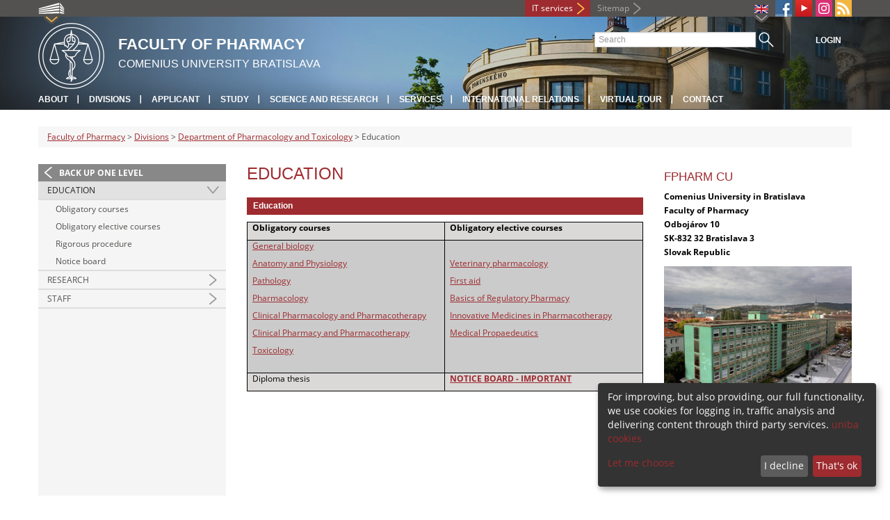

--- FILE ---
content_type: text/html; charset=utf-8
request_url: https://www.fpharm.uniba.sk/en/divisions/department-of-pharmacology-and-toxicology/education/
body_size: 4699
content:
<!DOCTYPE html>
<html lang="en-EN">
<head>

<meta charset="utf-8">
<!-- 
	This website is powered by TYPO3 - inspiring people to share!
	TYPO3 is a free open source Content Management Framework initially created by Kasper Skaarhoj and licensed under GNU/GPL.
	TYPO3 is copyright 1998-2013 of Kasper Skaarhoj. Extensions are copyright of their respective owners.
	Information and contribution at http://typo3.org/
-->



<title>Education</title>
<meta name="generator" content="TYPO3 4.7 CMS">
<meta name="viewport" content="width=device-width">
<meta http-equiv="X-UA-Compatible" content="IE=edge">

<link rel="stylesheet" type="text/css" href="/fileadmin/templates/css/fonts.css?1584008458" media="all">
<link rel="stylesheet" type="text/css" href="/fileadmin/templates/css/bootstrap.css?1395911676&amp;1418632872" media="all">
<link rel="stylesheet" type="text/css" href="/fileadmin/templates/css/bootstrap-responsive.css?1395911675&amp;1418632870" media="all">
<link rel="stylesheet" type="text/css" href="/fileadmin/templates/css/main.css?1402313906&amp;1734345820" media="all">
<link rel="stylesheet" type="text/css" href="/fileadmin/templates/css/font-awesome-4.2.0.min.css?1584017564" media="all">
<link rel="stylesheet" type="text/css" href="/fileadmin/templates/css/cookie-consent2-3.0.3.min.css?1584006322" media="all">
<link rel="stylesheet" type="text/css" href="/typo3temp/stylesheet_b792c09c81.css?1721247806" media="all">
<link rel="stylesheet" type="text/css" href="/typo3conf/ext/cl_jquery_fancybox/fancybox2/jquery.fancybox.css?1416920403" media="screen">
<link rel="stylesheet" type="text/css" href="/typo3/sysext/rtehtmlarea/res/contentcss/default.css?1553780869" media="all">
<link rel="stylesheet" type="text/css" href="/fileadmin/templates/css/special_faf.css?1476364445" media="all">
<link rel="stylesheet" type="text/css" href="/typo3temp/stylesheet_0a8ffdc89d.css?1721247806" media="all">



<script src="/fileadmin/templates/js/vendor/jquery-1.10.1.min.js?1395908080" type="text/javascript"></script>
<script src="/fileadmin/templates/js/vendor/cookie-consent2-3.0.3.min.js?1584006417" type="text/javascript"></script>
<script src="/fileadmin/templates/js/vendor/bootstrap.min.js?1395911681&amp;1395908080" type="text/javascript"></script>
<script src="/fileadmin/templates/js/main.js?1401351465&amp;1570721680" type="text/javascript"></script>
<script src="/typo3temp/javascript_a5feb47370.js?1721247830" type="text/javascript"></script>


<link rel="shortcut icon" href="/fileadmin/templates/favicon.ico" type="image/x-ico; charset=binary" />
	<link rel="icon" href="/fileadmin/templates/favicon.ico" type="image/x-ico; charset=binary" />
	<link rel="apple-touch-icon-precomposed" sizes="144x144" href="/fileadmin/templates/apple-touch-icon-144-precomposed.png" />
	<link rel="apple-touch-icon-precomposed" sizes="114x114" href="/fileadmin/templates/apple-touch-icon-114-precomposed.png" />
    <script src="/fileadmin/templates/js/vendor/klaroConfig.js"></script>
    <script src="/fileadmin/templates/js/vendor/klaro.js"></script>
    <script src="/fileadmin/templates/js/vendor/matomo.js"></script>
    <script> 
        document.addEventListener('DOMContentLoaded',function(){
            if (document.documentElement.lang == "en-EN") {
          
                klaroConfig.lang = 'en';
                return;
            }
            klaroConfig.lang = 'sk';
        });
            
</script><meta property="og:url" content="https://www.fpharm.uniba.sk/en/divisions/department-of-pharmacology-and-toxicology/education/" /><meta property="og:title" content="Education" /><meta property="og:image" content="https://www.fpharm.uniba.sk/fileadmin/templates/img/logos/logoUK.png" /><link rel="alternate" type="application/rss+xml" title="RSS" href="/en/rss/rss.xml" /><meta http-equiv="X-UA-Compatible" content="IE=edge">


</head>
<body>


<!-- ###DOCUMENT_BODY### -->
<div id="wrapper">
  <header>
    <div id="up">
      <div class="container">
        <div class="row">
          <div class="span7">
            <div>
              <ul id="uni" title="List of faculties">
                <li><img src="/fileadmin/templates/img/icon_uni_full.png" alt="" />
                  <ul><li><a href="http://uniba.sk" title="Comenius University" target="_top" >Comenius University</a></li><li><a href="http://www.fmed.uniba.sk/en/" title="Faculty of Medicine" target="_top" >Faculty of Medicine</a></li><li><a href="http://www.flaw.uniba.sk/en" title="Faculty of Law" target="_top" >Faculty of Law</a></li><li><a href="http://www.fphil.uniba.sk/en" title="Faculty of Arts" target="_top" >Faculty of Arts</a></li><li><a href="http://www.fns.uniba.sk/en" title="Faculty of Natural Sciences" target="_top" >Faculty of Natural Sciences</a></li><li><a href="http://www.fedu.uniba.sk/en" title="Faculty of Education" target="_top" >Faculty of Education</a></li><li><a href="http://www.fpharm.uniba.sk/en" title="Faculty of Pharmacy" target="_top" >Faculty of Pharmacy</a></li><li><a href="http://www.fsport.uniba.sk/en/" title="Faculty of Physical Education and Sport" target="_top" >Faculty of Physical Education and Sport</a></li><li><a href="http://www.jfmed.uniba.sk/en" title="Jessenius Faculty of Medicine" target="_top" >Jessenius Faculty of Medicine</a></li><li><a href="http://www.fmph.uniba.sk/en" title="Faculty of Mathematics, Physics and Informatics" target="_top" >Faculty of Mathematics, Physics and Informatics</a></li><li><a href="http://frcth.uniba.sk/en/" title="Faculty of Roman-Catholic Theology" target="_top" >Faculty of Roman-Catholic Theology</a></li><li><a href="http://www.fevth.uniba.sk/" title="Evangelical Lutheran Theological Faculty" target="_top" >Evangelical Lutheran Theological Faculty</a></li><li><a href="http://www.fm.uniba.sk/en" title="Faculty of Management" target="_top" >Faculty of Management</a></li><li><a href="http://www.fses.uniba.sk/en" title="Faculty of Social and Economic Sciences" target="_top" >Faculty of Social and Economic Sciences</a></li></ul>
                </li>
              </ul>
            </div>
          </div>
          <div class="span5">
            <span id="webmail"></span>            
	    <a href="https://moja.uniba.sk" title="IT services" class="link red">IT services</a>
            <span><a href="/en/sitemap/" title="Sitemap" id="sitemap" class="link grey">Sitemap</a></span>
            <span class="rss_link"><a href="/en/rss/" id="rss" title="RSS"><img src="/typo3temp/pics/icon_rss_9cd78fd0c0.png" width="24" height="24" alt="RSS"></a></span>
            
            <a href="/en/divisions/department-of-pharmacology-and-toxicology/education/###LINK_INSTAGRAM_URL###" id="instagram" title="###LINK_INSTAGRAM_TITLE###" target="_blank"><img src="/fileadmin/templates/img/icon_instagram.png" alt="Instagram" /></a>
            <a href="https://www.youtube.com/channel/UCf6Fg_uglQhpXhyt3JT_b7g" target="_blank" id="youtube" title="Youtube"><img src="/typo3temp/pics/icon_youtube3_c318fa6145.png" width="24" height="24" alt="Youtube"></a>
            <a href="https://facebook.com/Comenius.University" id="fb" title="Facebook" target="_blank"><img src="/fileadmin/templates/img/icon_fb.png" alt="" /></a>
            <ul id="lang">
              <li><img src="/fileadmin/templates/images/EN.gif" alt="výber jazyka/language selection"/><ul><li class="active"> <a href="/en/divisions/department-of-pharmacology-and-toxicology/education/" title="EN" onfocus="blurLink(this);"  ><img src="/fileadmin/templates/images/EN.gif"/></a> </li><li class="normal"> <a href="/pracoviska/katedra-farmakologie-a-toxikologie/pedagogicka-cinnost/" title="SK" onfocus="blurLink(this);"  ><img src="/fileadmin/templates/images/SK.gif"/></a> </li><li class="na" style="display:none"> <img src="/fileadmin/templates/images/RU.gif"/> </li></ul></li>
            </ul>
          </div>
        </div>
      </div>
    </div>
    
      <div id="main" class="sub" style="background-image: url('https://www.fpharm.uniba.sk/fileadmin/templates/img/header.jpg');">
      <div class="container">
        <div class="row">
          <div class="span8"><span id="logo"><a href="/en/" title="Comenius University Bratislava - Main page" ><img src="/fileadmin/templates/img/logos/fafuk_logo_h95.png" width="95" height="95" alt=""></a></span><span id="titles"><span id="title">Faculty of Pharmacy</span><span id="subtitle">Comenius University Bratislava</span></span></div>
          <div class="span4">
            <form action="/en/nc/search/" method="post" id="search">
              <input type="text" placeholder="Search" name="tx_uniba_pi3[sword]" /><button type="submit"></button>
            </form>
          </div>
        </div>
        <div class="row">
          <div class="span12">
            <span class="menu-toggle">Main menu</span>
            <ul class="inline" id="header-nav"><li><a href="/en/about-the-faculty/" title="About"  >About</a></li><li><a href="/en/divisions/" title="Divisions"  >Divisions</a></li><li><a href="/en/applicant/" title="Applicant"  >Applicant</a></li><li><a href="/en/education/" title="Study"  >Study</a></li><li><a href="/en/science-and-research/" title="Science and Research"  >Science and Research</a></li><li><a href="/en/services/" title="Services"  >Services</a></li><li><a href="/en/relations/" title="International Relations"  >International Relations</a></li><li><a href="/en/media/" title="Virtual tour"  >Virtual tour</a></li><li class="last_before_login"><a href="/en/contact/" title="Contact"  >Contact</a></li><li class="login"><a href="https://www.fpharm.uniba.sk/cosauth/cosauth.php?u=/en/divisions/department-of-pharmacology-and-toxicology/education/" title="Login" class="link grey">Login</a></li></ul></div>
        </div>
      </div>
    </div>
  </header>
  
  <!-- content -->
  <section>
    <div class="container">
      <div class="breadcrumb"><a href="/en/" title="Faculty of Pharmacy"  >Faculty of Pharmacy</a> &gt; <a href="/en/divisions/" title="Divisions"  >Divisions</a> &gt; <a href="/en/divisions/department-of-pharmacology-and-toxicology/" title="Department of Pharmacology and Toxicology"  >Department of Pharmacology and Toxicology</a> &gt; Education</div>
      
      <div class="row" id="content">  
        <!-- menu -->
        <nav class="span3">
          <ul class="nav"><li class="back"><a href="/en/divisions/department-of-pharmacology-and-toxicology/" title="Back up one level">Back up one level</a></li><li class="arrow2 active"><a href="/en/divisions/department-of-pharmacology-and-toxicology/education/" title="Education"  >Education</a><ul class="nav"><li class="arrow"><a href="/en/divisions/department-of-pharmacology-and-toxicology/education/obligatory-courses/" title="Obligatory courses"  >Obligatory courses</a></li><li class="arrow"><a href="/en/divisions/department-of-pharmacology-and-toxicology/education/obligatory-elective-courses/" title="Obligatory elective courses"  >Obligatory elective courses</a></li><li><a href="/en/divisions/department-of-pharmacology-and-toxicology/education/rigorous-procedure/" title="Rigorous procedure"  >Rigorous procedure</a></li><li><a href="/en/divisions/department-of-pharmacology-and-toxicology/education/notice-board/" title="Notice board"  >Notice board</a></li></ul></li><li class="arrow"><a href="/en/divisions/department-of-pharmacology-and-toxicology/research/" title="Research"  >Research</a></li><li class="arrow"><a href="/en/divisions/department-of-pharmacology-and-toxicology/staff/" title="Staff"  >Staff</a></li></ul>
        </nav>
        
        <!-- obsah -->
        <article class="span6">
          <h1>Education</h1>
          <a id="c28311"></a><div id="c28305" class="csc-default"><header class="csc-header csc-header-n1"><h2 class="csc-firstHeader">Education</h2></header><table class="" border="1" cellspacing="0" cellpadding="0" style="border-collapse:collapse;border:none;mso-border-alt:solid windowtext .5pt; mso-yfti-tbllook:1184;mso-padding-alt:0cm 5.4pt 0cm 5.4pt"> <tbody><tr> <td width="307" valign="top" style="width:230.3pt;border:solid windowtext 1.0pt; mso-border-alt:solid windowtext .5pt;padding:0cm 5.4pt 0cm 5.4pt"><p class="MsoNormal"><strong>Obligatory courses</strong></p></td> <td width="307" valign="top" style="width:230.3pt;border:solid windowtext 1.0pt; border-left:none;mso-border-left-alt:solid windowtext .5pt;mso-border-alt: solid windowtext .5pt;padding:0cm 5.4pt 0cm 5.4pt"><p class="MsoNormal"><strong>Obligatory elective courses</strong></p></td> </tr> <tr> <td width="307" valign="top" style="width:230.3pt;border:solid windowtext 1.0pt; border-top:none;mso-border-top-alt:solid windowtext .5pt;mso-border-alt:solid windowtext .5pt; padding:0cm 5.4pt 0cm 5.4pt"><p class="MsoNormal"><a href="/en/divisions/department-of-pharmacology-and-toxicology/education/obligatory-courses/general-biology/#c28247" >General biology</a></p><p class="MsoNormal"><a href="https://www.fpharm.uniba.sk/en/divisions/department-of-pharmacology-and-toxicology/education/obligatory-courses/anatomy-and-physiology/" target="_top" >Anatomy and Physiology</a></p><p class="MsoNormal"><a href="/en/divisions/department-of-pharmacology-and-toxicology/education/obligatory-courses/pathology-master-study/" >Pathology</a></p><p class="MsoNormal"><a href="/en/divisions/department-of-pharmacology-and-toxicology/education/obligatory-courses/pharmacology/" >Pharmacology</a></p><p class="MsoNormal"><a href="/en/divisions/department-of-pharmacology-and-toxicology/education/obligatory-courses/clinical-pharmacology-and-pharmacotherapy/" >Clinical Pharmacology and Pharmacotherapy</a></p><p class="MsoNormal"><a href="https://www.fpharm.uniba.sk/en/divisions/department-of-pharmacology-and-toxicology/education/obligatory-courses/clinical-pharmacy-and-pharmacotherapy/" target="_top" >Clinical Pharmacy and Pharmacotherapy</a></p><p class="MsoNormal"><a href="/en/divisions/department-of-pharmacology-and-toxicology/education/obligatory-courses/toxicology/" >Toxicology</a></p><div></div>&nbsp;</td> <td width="307" valign="top" style="width:230.3pt;border-top:none;border-left: none;border-bottom:solid windowtext 1.0pt;border-right:solid windowtext 1.0pt; mso-border-top-alt:solid windowtext .5pt;mso-border-left-alt:solid windowtext .5pt; mso-border-alt:solid windowtext .5pt;padding:0cm 5.4pt 0cm 5.4pt"><p class="MsoNormal">&nbsp;</p><p class="MsoNormal"><a href="/en/divisions/department-of-pharmacology-and-toxicology/education/obligatory-elective-courses/veterinary-pharmacology/#c28271" >Veterinary pharmacology</a></p><p class="MsoNormal"><a href="/en/divisions/department-of-pharmacology-and-toxicology/education/obligatory-elective-courses/first-aid/#c28273" >First aid</a></p><p class="MsoNormal"><a href="/en/divisions/department-of-pharmacology-and-toxicology/education/obligatory-elective-courses/fundamentals-of-drug-regulation/#c28278" >Basics of Regulatory Pharmacy</a></p><p class="MsoNormal"><a href="https://www.fpharm.uniba.sk/en/divisions/department-of-pharmacology-and-toxicology/education/obligatory-elective-courses/innovative-medicines-in-pharmacotherapy/" target="_top" >Innovative Medicines in Pharmacotherapy</a></p><p class="MsoNormal"><a href="https://www.fpharm.uniba.sk/en/divisions/department-of-pharmacology-and-toxicology/education/obligatory-elective-courses/medical-propaedeutics/" target="_top" >Medical Propaedeutics</a></p></td> </tr> <tr> <td width="307" valign="top" style="width:230.3pt;border:solid windowtext 1.0pt; border-top:none;mso-border-top-alt:solid windowtext .5pt;mso-border-alt:solid windowtext .5pt; padding:0cm 5.4pt 0cm 5.4pt"><p class="MsoNormal">Diploma thesis</p></td> <td width="307" valign="top" style="width:230.3pt;border-top:none;border-left: none;border-bottom:solid windowtext 1.0pt;border-right:solid windowtext 1.0pt; mso-border-top-alt:solid windowtext .5pt;mso-border-left-alt:solid windowtext .5pt; mso-border-alt:solid windowtext .5pt;padding:0cm 5.4pt 0cm 5.4pt"><p class="MsoNormal"><strong><a href="/en/divisions/department-of-pharmacology-and-toxicology/education/notice-board/" >NOTICE BOARD - IMPORTANT</a></strong></p></td> </tr> </tbody></table></div>
        </article>
        
        <!-- bocne info -->
        <!-- ###RIGHT_COLUMN### begin -->
        <aside class="span3"><a id="c21765"></a><div id="c21764" class="csc-default"><header class="csc-header csc-header-n1"><h2 class="csc-firstHeader">FPharm CU</h2></header><p><strong>Comenius University in Bratislava<br />Faculty of Pharmacy<br />Odbojárov 10<br />SK-832 32 Bratislava 3<br />Slovak Republic</strong></p></div><a id="c21768"></a><div id="c21767" class="csc-default"><div class="csc-textpic csc-textpic-center csc-textpic-above"><div class="csc-textpic-imagewrap"><div class="csc-textpic-center-outer"><div class="csc-textpic-center-inner"><figure class="csc-textpic-image csc-textpic-last"><img src="/typo3temp/pics/FaF_zhora_06_b703e20afc.jpg" width="600" height="601"  alt=""></figure></div></div></div><div class="csc-textpic-text"><p>The main building of the Faculty of Pharmacy (Odbojárov 10)</p></div></div></div></aside>
        <!-- ###RIGHT_COLUMN### end -->
      </div>
    </div>
  </section>
  <div id="push"></div>
</div>

<!-- footer -->
<footer>
  <div id="subfooter">
    <div class="container">
      <div class="row">
        <div class="span3"><p><a href="/en/about-the-faculty/" title="About"  >About</a></p><ul class="unstyled"><li><a href="http://uniba.sk/en/privacy-policy/" title="Protection of personal data"  >Protection of personal data</a></li></ul></div>
        <div class="span2"><ul class="unstyled"></ul></div>
        <div class="span2"><ul class="unstyled"><li><a href="/en/science-and-research/eur-pharm-j/" title="Scientific Journal of the Faculty"  >Scientific Journal of the Faculty</a></li></ul></div>
        <div class="span5"><p><a title="Faculties"  >Faculties</a></p><div class="row"><div class="span2 part"><ul class="unstyled part"><li><a href="http://www.fmed.uniba.sk/en/" title="Faculty of Medicine" target="_top" >Faculty of Medicine</a></li><li><a href="http://www.flaw.uniba.sk/en" title="Faculty of Law" target="_top" >Faculty of Law</a></li><li><a href="http://www.fphil.uniba.sk/en" title="Faculty of Arts" target="_top" >Faculty of Arts</a></li><li><a href="http://www.fns.uniba.sk/en" title="Faculty of Natural Sciences" target="_top" >Faculty of Natural Sciences</a></li><li><a href="http://www.fedu.uniba.sk/en" title="Faculty of Education" target="_top" >Faculty of Education</a></li><li><a href="http://www.fpharm.uniba.sk/en" title="Faculty of Pharmacy" target="_top" >Faculty of Pharmacy</a></li><li><a href="http://www.fsport.uniba.sk/en/" title="Faculty of Physical Education and Sport" target="_top" >Faculty of Physical Education and Sport</a></li></ul></div><div class="span3"><ul class="unstyled"><li><a href="http://www.jfmed.uniba.sk/en" title="Jessenius Faculty of Medicine" target="_top" >Jessenius Faculty of Medicine</a></li><li><a href="http://www.fmph.uniba.sk/en" title="Faculty of Mathematics, Physics and Informatics" target="_top" >Faculty of Mathematics, Physics and Informatics</a></li><li><a href="http://frcth.uniba.sk/en/" title="Faculty of Roman-Catholic Theology" target="_top" >Faculty of Roman-Catholic Theology</a></li><li><a href="http://www.fevth.uniba.sk/" title="Evangelical Lutheran Theological Faculty" target="_top" >Evangelical Lutheran Theological Faculty</a></li><li><a href="http://www.fm.uniba.sk/en" title="Faculty of Management" target="_top" >Faculty of Management</a></li><li><a href="http://www.fses.uniba.sk/en" title="Faculty of Social and Economic Sciences" target="_top" >Faculty of Social and Economic Sciences</a></li></ul></div></div></div>
      </div>
    </div>  
  </div>
  
  <div id="copyright">
    <div class="container">
      <div class="row">  
        <div class="span5">
          <p><span>Copyright &copy; UK <span>2026</span></span> <span>| <a href="https://uniba.sk/en/privacy-policy/">Privacy policy</a> | <a href="https://uniba.sk/en/cookies/">Cookies</a> | <a onclick="return klaro.show();">Change consent settings</a></span></p>
        </div>
        <div class="span2">
          <p class="grey">Last modification: 14.07.2015</p>
        </div>
        <div class="span2">
          <p class="grey"><a href="https://www.fpharm.uniba.sk/cosauth/cosauth.php?u=/typo3" title="Login for administration" class="link grey">Login for administration</a></p>
        </div>
        <div class="span3 text-right"><div id="c71177" class="csc-default"><p><a href="javascript:linkTo_UnCryptMailto('jxfiql7fkclXrkfyx+ph');" class="mail" >infocentrum@uniba.sk</a>&nbsp;| +421 2&nbsp; 9010 9986</p></div></div>
      </div>
    </div>
  </div>
</footer>
<!-- ###DOCUMENT_BODY### -->

<script src="/typo3conf/ext/cl_jquery_fancybox/fancybox2/jquery.mousewheel-3.0.6.pack.js?1416920403" type="text/javascript"></script>
<script src="/typo3conf/ext/cl_jquery_fancybox/fancybox2/jquery.fancybox.js?1416920403" type="text/javascript"></script>
<script src="/typo3temp/javascript_f687f5e213.js?1721247822" type="text/javascript"></script>

<script src="/typo3conf/ext/kiwi_accordion/res/js/kiwi_accordion.js"></script><script>var tx_kiwiaccordion_exclusive =1;var tx_kiwiaccordion_effect = "slide";</script>

</body>
</html>

--- FILE ---
content_type: text/css
request_url: https://www.fpharm.uniba.sk/typo3/sysext/rtehtmlarea/res/contentcss/default.css?1553780869
body_size: 1057
content:
/****************************************************************************************
# Default css file for content edited with htmlArea RTE
#
# Defines a few class selectors that can be simply taken as examples by anyone who needs to configure the RTE.
# This css file is referenced by property RTE.default.contentCSS in the default configuration of htmlArea RTE.
# ***************************************************************************************/

/* Left, center, right and justify alignment of text in block elements*/
p.align-left, td.align-left, th.align-left, h1.align-left, h2.align-left, h3.align-left, h4.align-left, h5.align-left, h6.align-left, div.align-left, address.align-left { text-align: left; }
p.align-center, td.align-center, th.align-center, h1.align-center, h2.align-center, h3.align-center, h4.align-center, h5.align-center, h6.align-center, div.align-center, address.align-center { text-align: center; }
p.align-right, td.align-right, th.align-right, h1.align-right, h2.align-right, h3.align-right, h4.align-right, h5.align-right, h6.align-right, div.align-right, address.align-right { text-align: right; }
p.align-justify, td.align-justify, th.align-justify, h1.align-justify, h2.align-justify, h3.align-justify, h4.align-justify, h5.align-justify, h6.align-justify, div.align-justify, address.align-justify { text-align: justify; }

/* Two frame examples taken from the example CSS file of CSS Styled Content extension and applied to p and table block elements.*/
p.csc-frame-frame1, table.csc-frame-frame1 { background-color: #EDEBF1; padding: 2px 4px 2px 4px; border: 1px solid #333333; }
p.csc-frame-frame2, table.csc-frame-frame2 { background-color: #F5FFAA; padding: 2px 4px 2px 4px; border: 1px solid #333333; }

/* Bullet styles for unordered lists.*/
ul.component-items { color: #186900; list-style-type: circle; }
ul.action-items { color: #8A0020; list-style-image: url(img/red_arrow_bullet.gif); }

/* Numbering styles for ordered lists.*/
ol.component-items-ordered { color: #10007B; list-style-type: lower-roman; }
ol.action-items-ordered { color: #8A0020; list-style-type: lower-greek; }

/* Three inline text colors taken from the color scheme of CSS Styled Content extension.*/
span.important { color: #8A0020; }
span.name-of-person { color: #10007B; }
span.detail { color: #186900; }

/* Selectors for the default configuration of the link accessibity feature.*/
a.external-link {}
a.external-link-new-window {}
a.internal-link {}
a.internal-link-new-window {}
a.download {}
a.mail {}

/* Default selector for indentation.*/
div.indent { margin-left: 2em; }




/* Custom table styles, Tomas Matus */

table.bw-border th, table.bw-border td {
	border: 1px solid black;
	background-color: white;
	color: black;
	padding: 5px;
}
table.bw-border th {
	font-weight: bold;
	text-align: center;
}
table.bw-border tr:nth-child(odd) td, 
table.bw-border tr:nth-child(even) td{
	background-color: white;
}

table.bw-borderless th, table.bw-borderless td {
	border: 1px solid transparent;
	background-color: white;
	color: black;
	padding: 1px;
}
table.bw-borderless th {
	font-weight: bold;
	text-align: center;
}
table.bw-borderless tr:nth-child(odd) td, 
table.bw-borderless tr:nth-child(even) td{
	background-color: white;
}

--- FILE ---
content_type: text/css
request_url: https://www.fpharm.uniba.sk/fileadmin/templates/css/special_faf.css?1476364445
body_size: 119
content:
article table.bw-border tr td.rozvrh_p {
    background-color: #E3FE7B;
}

article table.bw-border tr td.rozvrh_s {
    background-color: #FEB0FB;
}

article table.bw-border tr td.rozvrh_l {
    background-color: #FEBE7E;
}

--- FILE ---
content_type: application/javascript
request_url: https://www.fpharm.uniba.sk/typo3temp/javascript_a5feb47370.js?1721247830
body_size: 609
content:

		var browserName = navigator.appName;
		var browserVer = parseInt(navigator.appVersion);
		var version = "";
		var msie4 = (browserName == "Microsoft Internet Explorer" && browserVer >= 4);
		if ((browserName == "Netscape" && browserVer >= 3) || msie4 || browserName=="Konqueror" || browserName=="Opera") {version = "n3";} else {version = "n2";}
			// Blurring links:
		function blurLink(theObject)	{	//
			if (msie4)	{theObject.blur();}
		}
		
			// decrypt helper function
		function decryptCharcode(n,start,end,offset)	{
			n = n + offset;
			if (offset > 0 && n > end)	{
				n = start + (n - end - 1);
			} else if (offset < 0 && n < start)	{
				n = end - (start - n - 1);
			}
			return String.fromCharCode(n);
		}
			// decrypt string
		function decryptString(enc,offset)	{
			var dec = "";
			var len = enc.length;
			for(var i=0; i < len; i++)	{
				var n = enc.charCodeAt(i);
				if (n >= 0x2B && n <= 0x3A)	{
					dec += decryptCharcode(n,0x2B,0x3A,offset);	// 0-9 . , - + / :
				} else if (n >= 0x40 && n <= 0x5A)	{
					dec += decryptCharcode(n,0x40,0x5A,offset);	// A-Z @
				} else if (n >= 0x61 && n <= 0x7A)	{
					dec += decryptCharcode(n,0x61,0x7A,offset);	// a-z
				} else {
					dec += enc.charAt(i);
				}
			}
			return dec;
		}
			// decrypt spam-protected emails
		function linkTo_UnCryptMailto(s)	{
			location.href = decryptString(s,3);
		}
		
var matomoID = '7';
